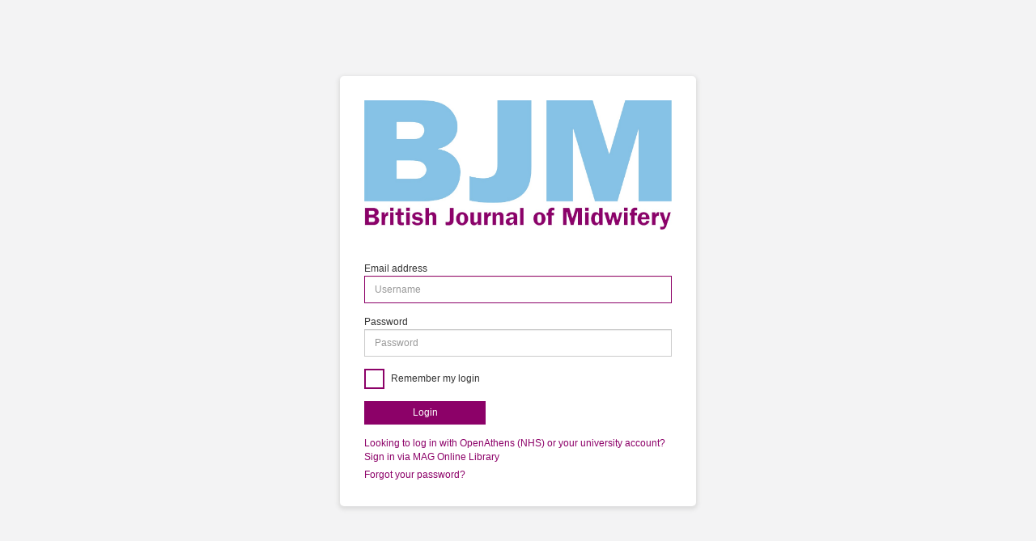

--- FILE ---
content_type: text/html; charset=utf-8
request_url: https://auth.markallengroup.com/Account/Login?ReturnUrl=%2Fconnect%2Fauthorize%2Fcallback%3Fclient_id%3DBJM%26redirect_uri%3Dhttps%253A%252F%252Fwww.britishjournalofmidwifery.com%252Fsignin-oidc-bjm%26response_type%3Dcode%2520id_token%26scope%3Dopenid%2520profile%2520email%2520ingress.full%26response_mode%3Dform_post%26nonce%3D638220034529544358.Y2M3NWVmZWEtMzhjYS00OGNkLWE0NjMtNGZjY2YwY2JkMzIxOTQ2YmU5NDItNmU3Yy00MDNlLTg0NDItZTUwYjU2MGI5OGRl%26state%3DCfDJ8J2u6hPduOJIgqG4PzC4ChdbF0e8fWkZAowEuQdIyUHlC0sjRUaxi_PQcKAMxt_UVOmsBd882bR8wIXCiRu3KK6ydAN9vDefF98vzeLPxyiXHRWKM5yycmdo7zPzFkLS-fDfisyTjZJ6mheZnTq5jmuOzcEtBibSYJ-ZYpQvXzHIgYiqstXc_WH3cx-ekduI2-u-fZsruo-p-zUJ75JL9zJM_WB6w4ZrlvsmPbfHhFn_LprXaAPwwtj0lTgacO91JNkVUUdgeMbB4fAw8KNpUhAXlLtIr2EJjnkaFON869mxYg_3YGuo8gcGMaDwJ1JA0YmncFqwr5FeAR2uEaeI0UkeFFnRr2ZD2hHkAcp7L1gyiIKJuMXtD1pAXT7Dr835c0HcryNzMiQOVb-aQwKKKCOS1j2N_8RcE5VupG_FF6ymgQmqzWcDdOAr5trD4qCwPXtDnCwFCGj1qurrg016wz8%26x-client-SKU%3DID_NETSTANDARD2_0%26x-client-ver%3D6.10.0.0
body_size: 5237
content:
<!DOCTYPE html>
<html>
<head>
    <meta charset="utf-8" />
    <meta http-equiv="X-UA-Compatible" content="IE=edge">
    <meta name="viewport" content="width=device-width, initial-scale=1.0" />
    <title>Mark Allen Authentication</title>
    <link rel="icon" type="image/x-icon" href="/favicon.ico" />
    <link rel="shortcut icon" type="image/x-icon" href="/favicon.ico" />
    <link rel="stylesheet" href="/lib/bootstrap/css/bootstrap.css" />
    <link rel="stylesheet" href="/css/themes/bjm/site.min.css" />
    <link rel="stylesheet" href="/lib/bootstrap-datepicker/dist/css/bootstrap-datepicker.css" />
    <link rel="stylesheet" href="/css/font-awesome.css" />


</head>
<body>
    <div class="body-content container">
        
<img src="/css/themes/bjm/images/logo.jpg" class="img-responsive" id="logo">


    <form action="" method="post">
        <input type="hidden" id="ReturnUrl" name="ReturnUrl" value="/connect/authorize/callback?client_id=BJM&amp;redirect_uri=https%3A%2F%2Fwww.britishjournalofmidwifery.com%2Fsignin-oidc-bjm&amp;response_type=code%20id_token&amp;scope=openid%20profile%20email%20ingress.full&amp;response_mode=form_post&amp;nonce=638220034529544358.Y2M3NWVmZWEtMzhjYS00OGNkLWE0NjMtNGZjY2YwY2JkMzIxOTQ2YmU5NDItNmU3Yy00MDNlLTg0NDItZTUwYjU2MGI5OGRl&amp;state=[base64]&amp;x-client-SKU=ID_NETSTANDARD2_0&amp;x-client-ver=6.10.0.0" />

        <fieldset>
            <div class="form-group">
                <label for="Username">Email address</label>
                <input class="form-control" placeholder="Username" autofocus type="email" data-val="true" data-val-email="The Email address field is not a valid e-mail address." data-val-required="The Email address field is required." id="Username" name="Username" value="">
            </div>
            <div class="form-group">
                <label for="Password">Password</label>
                <input type="password" class="form-control" placeholder="Password" autocomplete="off" data-val="true" data-val-required="The Password field is required." id="Password" name="Password">
            </div>
                <div class="form-group">
                    <div class="checkbox-contained margin-bottom-20 login-remember">
                        <input class="checkbox-custom" type="checkbox" data-val="true" data-val-required="The RememberLogin field is required." id="RememberLogin" name="RememberLogin" value="true">
                        <label class="checkbox-custom-label" for="RememberLogin">
                            Remember my login
                        </label>
                    </div>

                </div>


            <div class="form-group">
	            <button class="btn btn-primary btn-login" name="button" value="login">Login</button>
            </div>
	        <p>
		        <a href="https://www.magonlinelibrary.com/journal/bjom">Looking
			        to log in with OpenAthens (NHS) or your university account? Sign in via MAG Online Library</a>
	        </p>
            <p>
                <a href="/Account/ForgotPassword?returnurl=%2Fconnect%2Fauthorize%2Fcallback%3Fclient_id%3DBJM%26redirect_uri%3Dhttps%253A%252F%252Fwww.britishjournalofmidwifery.com%252Fsignin-oidc-bjm%26response_type%3Dcode%2520id_token%26scope%3Dopenid%2520profile%2520email%2520ingress.full%26response_mode%3Dform_post%26nonce%3D638220034529544358.Y2M3NWVmZWEtMzhjYS00OGNkLWE0NjMtNGZjY2YwY2JkMzIxOTQ2YmU5NDItNmU3Yy00MDNlLTg0NDItZTUwYjU2MGI5OGRl%26state%[base64]%26x-client-SKU%3DID_NETSTANDARD2_0%26x-client-ver%3D6.10.0.0">Forgot your password?</a>
            </p>
        </fieldset>
    <input name="__RequestVerificationToken" type="hidden" value="CfDJ8D3xOHLhxYRLoy_IsiVuwIY71QB-Aut8f-oBOhGzPoKtR9glEDFQaxLd5LnU9EEPRi0qvQGUgFWx-V9m3l308wdx8olT_q34K1lBx6dWDP_gsx-zDqNlysVbJxyH-CFKH9C56_80YdVRExikFMiRJ-s" /><input name="RememberLogin" type="hidden" value="false"></form>


    </div>

    <script src="/lib/jquery/jquery.js"></script>
    <script src="/lib/bootstrap/js/bootstrap.js"></script>
    <script src="/lib/bootstrap-datepicker/dist/js/bootstrap-datepicker.js"></script>
    <script src="/lib/bootstrap-fileinput/js/fileinput.js"></script>
    <script src="/lib/jquery-validation/dist/jquery.validate.js"></script>
    <script src="/lib/jquery-validation-unobtrusive/jquery.validate.unobtrusive.min.js"></script>
    
</body>
</html>
